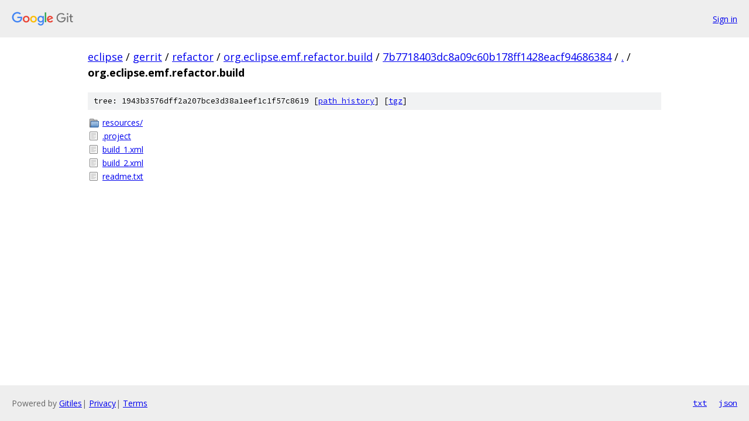

--- FILE ---
content_type: text/html; charset=utf-8
request_url: https://eclipse.googlesource.com/gerrit/refactor/org.eclipse.emf.refactor.build/+/7b7718403dc8a09c60b178ff1428eacf94686384/org.eclipse.emf.refactor.build
body_size: 784
content:
<!DOCTYPE html><html lang="en"><head><meta charset="utf-8"><meta name="viewport" content="width=device-width, initial-scale=1"><title>org.eclipse.emf.refactor.build - gerrit/refactor/org.eclipse.emf.refactor.build - Git at Google</title><link rel="stylesheet" type="text/css" href="/+static/base.css"><!-- default customHeadTagPart --></head><body class="Site"><header class="Site-header"><div class="Header"><a class="Header-image" href="/"><img src="//www.gstatic.com/images/branding/lockups/2x/lockup_git_color_108x24dp.png" width="108" height="24" alt="Google Git"></a><div class="Header-menu"> <a class="Header-menuItem" href="https://accounts.google.com/AccountChooser?faa=1&amp;continue=https://eclipse.googlesource.com/login/gerrit/refactor/org.eclipse.emf.refactor.build/%2B/7b7718403dc8a09c60b178ff1428eacf94686384/org.eclipse.emf.refactor.build">Sign in</a> </div></div></header><div class="Site-content"><div class="Container "><div class="Breadcrumbs"><a class="Breadcrumbs-crumb" href="/?format=HTML">eclipse</a> / <a class="Breadcrumbs-crumb" href="/gerrit/">gerrit</a> / <a class="Breadcrumbs-crumb" href="/gerrit/refactor/">refactor</a> / <a class="Breadcrumbs-crumb" href="/gerrit/refactor/org.eclipse.emf.refactor.build/">org.eclipse.emf.refactor.build</a> / <a class="Breadcrumbs-crumb" href="/gerrit/refactor/org.eclipse.emf.refactor.build/+/7b7718403dc8a09c60b178ff1428eacf94686384">7b7718403dc8a09c60b178ff1428eacf94686384</a> / <a class="Breadcrumbs-crumb" href="/gerrit/refactor/org.eclipse.emf.refactor.build/+/7b7718403dc8a09c60b178ff1428eacf94686384/">.</a> / <span class="Breadcrumbs-crumb">org.eclipse.emf.refactor.build</span></div><div class="TreeDetail"><div class="u-sha1 u-monospace TreeDetail-sha1">tree: 1943b3576dff2a207bce3d38a1eef1c1f57c8619 [<a href="/gerrit/refactor/org.eclipse.emf.refactor.build/+log/7b7718403dc8a09c60b178ff1428eacf94686384/org.eclipse.emf.refactor.build">path history</a>] <span>[<a href="/gerrit/refactor/org.eclipse.emf.refactor.build/+archive/7b7718403dc8a09c60b178ff1428eacf94686384/org.eclipse.emf.refactor.build.tar.gz">tgz</a>]</span></div><ol class="FileList"><li class="FileList-item FileList-item--gitTree" title="Tree - resources/"><a class="FileList-itemLink" href="/gerrit/refactor/org.eclipse.emf.refactor.build/+/7b7718403dc8a09c60b178ff1428eacf94686384/org.eclipse.emf.refactor.build/resources/">resources/</a></li><li class="FileList-item FileList-item--regularFile" title="Regular file - .project"><a class="FileList-itemLink" href="/gerrit/refactor/org.eclipse.emf.refactor.build/+/7b7718403dc8a09c60b178ff1428eacf94686384/org.eclipse.emf.refactor.build/.project">.project</a></li><li class="FileList-item FileList-item--regularFile" title="Regular file - build_1.xml"><a class="FileList-itemLink" href="/gerrit/refactor/org.eclipse.emf.refactor.build/+/7b7718403dc8a09c60b178ff1428eacf94686384/org.eclipse.emf.refactor.build/build_1.xml">build_1.xml</a></li><li class="FileList-item FileList-item--regularFile" title="Regular file - build_2.xml"><a class="FileList-itemLink" href="/gerrit/refactor/org.eclipse.emf.refactor.build/+/7b7718403dc8a09c60b178ff1428eacf94686384/org.eclipse.emf.refactor.build/build_2.xml">build_2.xml</a></li><li class="FileList-item FileList-item--regularFile" title="Regular file - readme.txt"><a class="FileList-itemLink" href="/gerrit/refactor/org.eclipse.emf.refactor.build/+/7b7718403dc8a09c60b178ff1428eacf94686384/org.eclipse.emf.refactor.build/readme.txt">readme.txt</a></li></ol></div></div> <!-- Container --></div> <!-- Site-content --><footer class="Site-footer"><div class="Footer"><span class="Footer-poweredBy">Powered by <a href="https://gerrit.googlesource.com/gitiles/">Gitiles</a>| <a href="https://policies.google.com/privacy">Privacy</a>| <a href="https://policies.google.com/terms">Terms</a></span><span class="Footer-formats"><a class="u-monospace Footer-formatsItem" href="?format=TEXT">txt</a> <a class="u-monospace Footer-formatsItem" href="?format=JSON">json</a></span></div></footer></body></html>